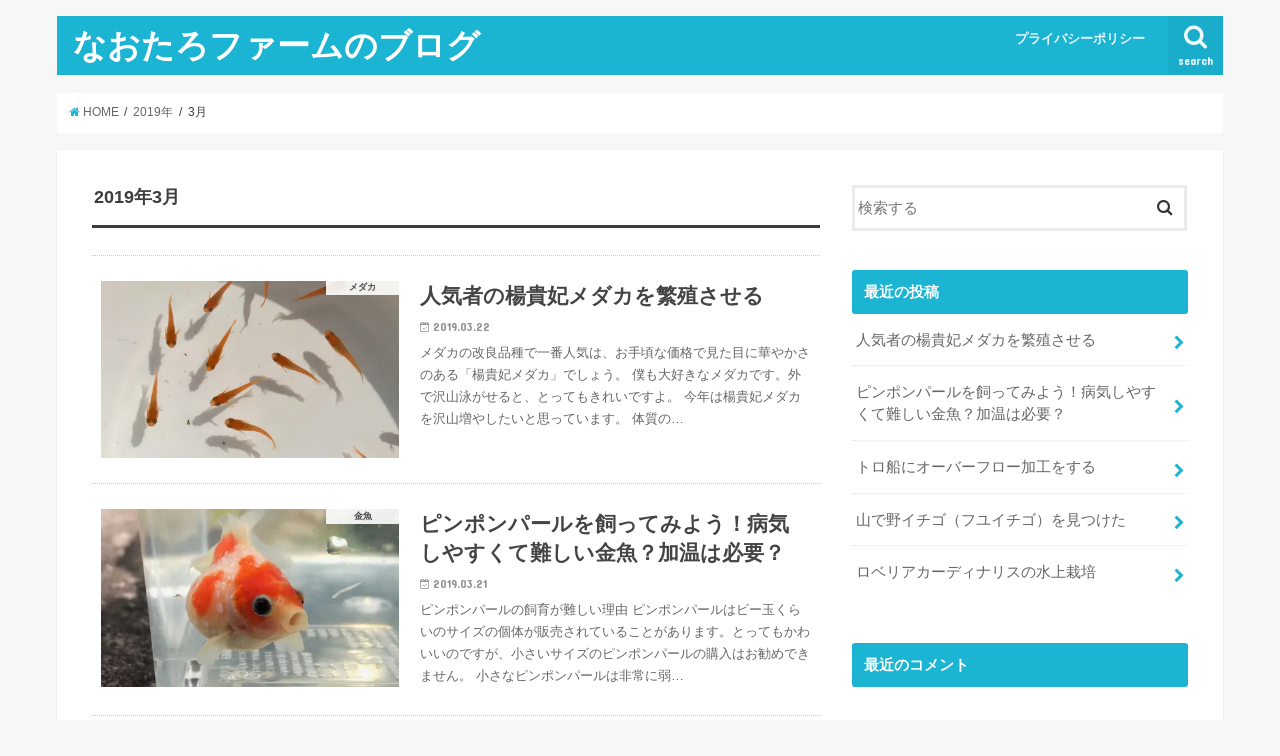

--- FILE ---
content_type: text/html; charset=UTF-8
request_url: https://aqua-naotaro.com/2019/03
body_size: 12935
content:
<!doctype html>
<!--[if lt IE 7]><html lang="ja" class="no-js lt-ie9 lt-ie8 lt-ie7"><![endif]-->
<!--[if (IE 7)&!(IEMobile)]><html lang="ja" class="no-js lt-ie9 lt-ie8"><![endif]-->
<!--[if (IE 8)&!(IEMobile)]><html lang="ja" class="no-js lt-ie9"><![endif]-->
<!--[if gt IE 8]><!--> <html lang="ja" class="no-js"><!--<![endif]-->

<head>
	<script async src="//pagead2.googlesyndication.com/pagead/js/adsbygoogle.js"></script>
<script>
  (adsbygoogle = window.adsbygoogle || []).push({
    google_ad_client: "ca-pub-2474419935154943",
    enable_page_level_ads: true
  });
</script>
<meta charset="utf-8">
<meta http-equiv="X-UA-Compatible" content="IE=edge">
<title>3月, 2019 | なおたろファームのブログ</title>
<meta name="HandheldFriendly" content="True">
<meta name="MobileOptimized" content="320">
<meta name="viewport" content="width=device-width, initial-scale=1"/>


<link rel="pingback" href="https://aqua-naotaro.com/xmlrpc.php">

<!--[if IE]>
<![endif]-->
<!--[if lt IE 9]>
<script src="//html5shiv.googlecode.com/svn/trunk/html5.js"></script>
<script src="//css3-mediaqueries-js.googlecode.com/svn/trunk/css3-mediaqueries.js"></script>
<![endif]-->

<!-- GAタグ -->
<script>
  (function(i,s,o,g,r,a,m){i['GoogleAnalyticsObject']=r;i[r]=i[r]||function(){
  (i[r].q=i[r].q||[]).push(arguments)},i[r].l=1*new Date();a=s.createElement(o),
  m=s.getElementsByTagName(o)[0];a.async=1;a.src=g;m.parentNode.insertBefore(a,m)
  })(window,document,'script','//www.google-analytics.com/analytics.js','ga');

  ga('create', 'UA-127024264-1', 'auto');
  ga('send', 'pageview');

</script>



<!-- All in One SEO Pack 2.8 by Michael Torbert of Semper Fi Web Design[659,691] -->
<meta name="robots" content="noindex,follow" />
<link rel='next' href='https://aqua-naotaro.com/2019/03/page/2' />

<link rel="canonical" href="https://aqua-naotaro.com/2019/03" />
			<script type="text/javascript" >
				window.ga=window.ga||function(){(ga.q=ga.q||[]).push(arguments)};ga.l=+new Date;
				ga('create', 'UA-127024264-1', { 'cookieDomain': 'aqua-naotaro' } );
				// Plugins
				
				ga('send', 'pageview');
			</script>
			<script async src="https://www.google-analytics.com/analytics.js"></script>
			<!-- /all in one seo pack -->
<link rel='dns-prefetch' href='//s0.wp.com' />
<link rel='dns-prefetch' href='//secure.gravatar.com' />
<link rel='dns-prefetch' href='//ajax.googleapis.com' />
<link rel='dns-prefetch' href='//fonts.googleapis.com' />
<link rel='dns-prefetch' href='//maxcdn.bootstrapcdn.com' />
<link rel='dns-prefetch' href='//s.w.org' />
<link rel="alternate" type="application/rss+xml" title="なおたろファームのブログ &raquo; フィード" href="https://aqua-naotaro.com/feed" />
<link rel="alternate" type="application/rss+xml" title="なおたろファームのブログ &raquo; コメントフィード" href="https://aqua-naotaro.com/comments/feed" />
		<script type="text/javascript">
			window._wpemojiSettings = {"baseUrl":"https:\/\/s.w.org\/images\/core\/emoji\/12.0.0-1\/72x72\/","ext":".png","svgUrl":"https:\/\/s.w.org\/images\/core\/emoji\/12.0.0-1\/svg\/","svgExt":".svg","source":{"concatemoji":"https:\/\/aqua-naotaro.com\/wp-includes\/js\/wp-emoji-release.min.js"}};
			!function(e,a,t){var n,r,o,i=a.createElement("canvas"),p=i.getContext&&i.getContext("2d");function s(e,t){var a=String.fromCharCode;p.clearRect(0,0,i.width,i.height),p.fillText(a.apply(this,e),0,0);e=i.toDataURL();return p.clearRect(0,0,i.width,i.height),p.fillText(a.apply(this,t),0,0),e===i.toDataURL()}function c(e){var t=a.createElement("script");t.src=e,t.defer=t.type="text/javascript",a.getElementsByTagName("head")[0].appendChild(t)}for(o=Array("flag","emoji"),t.supports={everything:!0,everythingExceptFlag:!0},r=0;r<o.length;r++)t.supports[o[r]]=function(e){if(!p||!p.fillText)return!1;switch(p.textBaseline="top",p.font="600 32px Arial",e){case"flag":return s([55356,56826,55356,56819],[55356,56826,8203,55356,56819])?!1:!s([55356,57332,56128,56423,56128,56418,56128,56421,56128,56430,56128,56423,56128,56447],[55356,57332,8203,56128,56423,8203,56128,56418,8203,56128,56421,8203,56128,56430,8203,56128,56423,8203,56128,56447]);case"emoji":return!s([55357,56424,55356,57342,8205,55358,56605,8205,55357,56424,55356,57340],[55357,56424,55356,57342,8203,55358,56605,8203,55357,56424,55356,57340])}return!1}(o[r]),t.supports.everything=t.supports.everything&&t.supports[o[r]],"flag"!==o[r]&&(t.supports.everythingExceptFlag=t.supports.everythingExceptFlag&&t.supports[o[r]]);t.supports.everythingExceptFlag=t.supports.everythingExceptFlag&&!t.supports.flag,t.DOMReady=!1,t.readyCallback=function(){t.DOMReady=!0},t.supports.everything||(n=function(){t.readyCallback()},a.addEventListener?(a.addEventListener("DOMContentLoaded",n,!1),e.addEventListener("load",n,!1)):(e.attachEvent("onload",n),a.attachEvent("onreadystatechange",function(){"complete"===a.readyState&&t.readyCallback()})),(n=t.source||{}).concatemoji?c(n.concatemoji):n.wpemoji&&n.twemoji&&(c(n.twemoji),c(n.wpemoji)))}(window,document,window._wpemojiSettings);
		</script>
		<style type="text/css">
img.wp-smiley,
img.emoji {
	display: inline !important;
	border: none !important;
	box-shadow: none !important;
	height: 1em !important;
	width: 1em !important;
	margin: 0 .07em !important;
	vertical-align: -0.1em !important;
	background: none !important;
	padding: 0 !important;
}
</style>
	<link rel='stylesheet' id='wp-block-library-css'  href='https://aqua-naotaro.com/wp-includes/css/dist/block-library/style.min.css' type='text/css' media='all' />
<link rel='stylesheet' id='toc-screen-css'  href='https://aqua-naotaro.com/wp-content/plugins/table-of-contents-plus/screen.min.css' type='text/css' media='all' />
<link rel='stylesheet' id='dashicons-css'  href='https://aqua-naotaro.com/wp-includes/css/dashicons.min.css' type='text/css' media='all' />
<link rel='stylesheet' id='style-css'  href='https://aqua-naotaro.com/wp-content/themes/jstork/style.css' type='text/css' media='all' />
<link rel='stylesheet' id='child-style-css'  href='https://aqua-naotaro.com/wp-content/themes/jstork_custom/style.css' type='text/css' media='all' />
<link rel='stylesheet' id='slick-css'  href='https://aqua-naotaro.com/wp-content/themes/jstork/library/css/slick.css' type='text/css' media='all' />
<link rel='stylesheet' id='shortcode-css'  href='https://aqua-naotaro.com/wp-content/themes/jstork/library/css/shortcode.css' type='text/css' media='all' />
<link rel='stylesheet' id='gf_Concert-css'  href='//fonts.googleapis.com/css?family=Concert+One' type='text/css' media='all' />
<link rel='stylesheet' id='gf_Lato-css'  href='//fonts.googleapis.com/css?family=Lato' type='text/css' media='all' />
<link rel='stylesheet' id='fontawesome-css'  href='//maxcdn.bootstrapcdn.com/font-awesome/4.6.0/css/font-awesome.min.css' type='text/css' media='all' />
<link rel='stylesheet' id='remodal-css'  href='https://aqua-naotaro.com/wp-content/themes/jstork/library/css/remodal.css' type='text/css' media='all' />
<link rel='stylesheet' id='jetpack-widget-social-icons-styles-css'  href='https://aqua-naotaro.com/wp-content/plugins/jetpack/modules/widgets/social-icons/social-icons.css' type='text/css' media='all' />
<link rel='stylesheet' id='jetpack_css-css'  href='https://aqua-naotaro.com/wp-content/plugins/jetpack/css/jetpack.css' type='text/css' media='all' />
<script type='text/javascript' src='//ajax.googleapis.com/ajax/libs/jquery/1.12.2/jquery.min.js'></script>
<link rel='https://api.w.org/' href='https://aqua-naotaro.com/wp-json/' />
<link rel="EditURI" type="application/rsd+xml" title="RSD" href="https://aqua-naotaro.com/xmlrpc.php?rsd" />
<link rel="wlwmanifest" type="application/wlwmanifest+xml" href="https://aqua-naotaro.com/wp-includes/wlwmanifest.xml" /> 

<script async src="//pagead2.googlesyndication.com/pagead/js/adsbygoogle.js"></script>
<script>
     (adsbygoogle = window.adsbygoogle || []).push({
          google_ad_client: "ca-pub-2474419935154943",
          enable_page_level_ads: true
     });
</script>

<link rel='dns-prefetch' href='//v0.wordpress.com'/>
<link rel='dns-prefetch' href='//i0.wp.com'/>
<link rel='dns-prefetch' href='//i1.wp.com'/>
<link rel='dns-prefetch' href='//i2.wp.com'/>
<style type='text/css'>img#wpstats{display:none}</style><style type="text/css">
body{color: #3E3E3E;}
a,#breadcrumb li a i{color: #1BB4D3;}
a:hover{color: #E69B9B;}
.article-footer .post-categories li a,.article-footer .tags a{  background: #1BB4D3;  border:1px solid #1BB4D3;}
.article-footer .tags a{color:#1BB4D3; background: none;}
.article-footer .post-categories li a:hover,.article-footer .tags a:hover{ background:#E69B9B;  border-color:#E69B9B;}
input[type="text"],input[type="password"],input[type="datetime"],input[type="datetime-local"],input[type="date"],input[type="month"],input[type="time"],input[type="week"],input[type="number"],input[type="email"],input[type="url"],input[type="search"],input[type="tel"],input[type="color"],select,textarea,.field { background-color: #ffffff;}
/*ヘッダー*/
.header{color: #ffffff;}
.header.bg,.header #inner-header,.menu-sp{background: #1bb4d3;}
#logo a{color: #ffffff;}
#g_nav .nav li a,.nav_btn,.menu-sp a,.menu-sp a,.menu-sp > ul:after{color: #edf9fc;}
#logo a:hover,#g_nav .nav li a:hover,.nav_btn:hover{color:#eeeeee;}
@media only screen and (min-width: 768px) {
.nav > li > a:after{background: #eeeeee;}
.nav ul {background: #666666;}
#g_nav .nav li ul.sub-menu li a{color: #f7f7f7;}
}
@media only screen and (max-width: 1165px) {
.site_description{
background: #1bb4d3;
color: #ffffff;
}
}
/*メインエリア*/
#inner-content{background: #ffffff}
.top-post-list .post-list:before{background: #1BB4D3;}
.widget li a:after{color: #1BB4D3;}
/* 投稿ページ見出し */
.entry-content h2,.widgettitle{background: #1bb4d3; color: #ffffff;}
.entry-content h3{border-color: #1bb4d3;}
.h_boader .entry-content h2{border-color: #1bb4d3; color: #3E3E3E;}
.h_balloon .entry-content h2:after{border-top-color: #1bb4d3;}
/* リスト要素 */
.entry-content ul li:before{ background: #1bb4d3;}
.entry-content ol li:before{ background: #1bb4d3;}
/* カテゴリーラベル */
.post-list-card .post-list .eyecatch .cat-name,.top-post-list .post-list .eyecatch .cat-name,.byline .cat-name,.single .authorbox .author-newpost li .cat-name,.related-box li .cat-name,.carouselwrap .cat-name,.eyecatch .cat-name{background: #ffffff; color:  #444444;}
/* ランキングバッジ */
ul.wpp-list li a:before{background: #1bb4d3; color: #ffffff;}
/* アーカイブのボタン */
.readmore a{border:1px solid #1BB4D3;color:#1BB4D3;}
.readmore a:hover{background:#1BB4D3;color:#fff;}
/* ボタンの色 */
.btn-wrap a{background: #1BB4D3;border: 1px solid #1BB4D3;}
.btn-wrap a:hover{background: #E69B9B;border-color: #E69B9B;}
.btn-wrap.simple a{border:1px solid #1BB4D3;color:#1BB4D3;}
.btn-wrap.simple a:hover{background:#1BB4D3;}
/* コメント */
.blue-btn, .comment-reply-link, #submit { background-color: #1BB4D3; }
.blue-btn:hover, .comment-reply-link:hover, #submit:hover, .blue-btn:focus, .comment-reply-link:focus, #submit:focus {background-color: #E69B9B; }
/* サイドバー */
#sidebar1{color: #444444;}
.widget a{text-decoration:none; color:#666666;}
.widget a:hover{color:#999999;}
/*フッター*/
#footer-top.bg,#footer-top .inner,.cta-inner{background-color: #666666; color: #CACACA;}
.footer a,#footer-top a{color: #f7f7f7;}
#footer-top .widgettitle{color: #CACACA;}
.footer.bg,.footer .inner {background-color: #666666;color: #CACACA;}
.footer-links li a:before{ color: #1bb4d3;}
/* ページネーション */
.pagination a, .pagination span,.page-links a{border-color: #1BB4D3; color: #1BB4D3;}
.pagination .current,.pagination .current:hover,.page-links ul > li > span{background-color: #1BB4D3; border-color: #1BB4D3;}
.pagination a:hover, .pagination a:focus,.page-links a:hover, .page-links a:focus{background-color: #1BB4D3; color: #fff;}
</style>
<style type="text/css">.broken_link, a.broken_link {
	text-decoration: line-through;
}</style>			<link rel="stylesheet" type="text/css" id="wp-custom-css" href="https://aqua-naotaro.com/?custom-css=afb6e5f5fe" />
		</head>

<body class="archive date">
<div id="container" class="  ">

<header class="header animated fadeIn  " role="banner">
<div id="inner-header" class="wrap cf">
<div id="logo" class="gf ">
<p class="h1 text"><a href="https://aqua-naotaro.com">なおたろファームのブログ</a></p>
</div>

<nav id="g_nav" role="navigation">
<a href="#searchbox" data-remodal-target="searchbox" class="nav_btn search_btn"><span class="text gf">search</span></a>

<ul id="menu-%e3%83%97%e3%83%a9%e3%82%a4%e3%83%90%e3%82%b7%e3%83%bc%e3%83%9d%e3%83%aa%e3%82%b7%e3%83%bc" class="nav top-nav cf"><li id="menu-item-467" class="menu-item menu-item-type-post_type menu-item-object-page menu-item-467"><a href="https://aqua-naotaro.com/privacy">プライバシーポリシー<span class="gf"></span></a></li>
</ul></nav>

<a href="#spnavi" data-remodal-target="spnavi" class="nav_btn"><span class="text gf">menu</span></a>


</div>
</header>


<div class="remodal" data-remodal-id="spnavi" data-remodal-options="hashTracking:false">
<button data-remodal-action="close" class="remodal-close"><span class="text gf">CLOSE</span></button>
<ul id="menu-%e3%83%97%e3%83%a9%e3%82%a4%e3%83%90%e3%82%b7%e3%83%bc%e3%83%9d%e3%83%aa%e3%82%b7%e3%83%bc-1" class="sp_g_nav nav top-nav cf"><li class="menu-item menu-item-type-post_type menu-item-object-page menu-item-467"><a href="https://aqua-naotaro.com/privacy">プライバシーポリシー<span class="gf"></span></a></li>
</ul><button data-remodal-action="close" class="remodal-close"><span class="text gf">CLOSE</span></button>
</div>



<div class="remodal searchbox" data-remodal-id="searchbox" data-remodal-options="hashTracking:false">
<div class="search cf"><dl><dt>キーワードで記事を検索</dt><dd><form role="search" method="get" id="searchform" class="searchform cf" action="https://aqua-naotaro.com/" >
		<input type="search" placeholder="検索する" value="" name="s" id="s" />
		<button type="submit" id="searchsubmit" ><i class="fa fa-search"></i></button>
		</form></dd></dl></div>
<button data-remodal-action="close" class="remodal-close"><span class="text gf">CLOSE</span></button>
</div>









<div id="breadcrumb" class="breadcrumb inner wrap cf"><ul><li itemscope itemtype="//data-vocabulary.org/Breadcrumb"><a href="https://aqua-naotaro.com/" itemprop="url"><i class="fa fa-home"></i><span itemprop="title"> HOME</span></a></li><li><a href="https://aqua-naotaro.com/2019">2019年</a></li><li>3月</li></ul></div><div id="content">
<div id="inner-content" class="wrap cf">
<main id="main" class="m-all t-all d-5of7 cf" role="main">
<div class="archivettl">
<h1 class="archive-title h2">2019年3月</h1>
</div>

		<div class="top-post-list">


<article class="post-list animated fadeIn post-1711 post type-post status-publish format-standard has-post-thumbnail category-2 article cf" role="article">
<a href="https://aqua-naotaro.com/yokihi" rel="bookmark" title="人気者の楊貴妃メダカを繁殖させる" class="cf">


<figure class="eyecatch">
<img width="486" height="290" src="https://i1.wp.com/aqua-naotaro.com/wp-content/uploads/2019/03/IMG_8669.jpg?resize=486%2C290&amp;ssl=1" class="attachment-home-thum size-home-thum wp-post-image" alt="" srcset="https://i1.wp.com/aqua-naotaro.com/wp-content/uploads/2019/03/IMG_8669.jpg?resize=486%2C290&amp;ssl=1 486w, https://i1.wp.com/aqua-naotaro.com/wp-content/uploads/2019/03/IMG_8669.jpg?zoom=2&amp;resize=486%2C290&amp;ssl=1 972w, https://i1.wp.com/aqua-naotaro.com/wp-content/uploads/2019/03/IMG_8669.jpg?zoom=3&amp;resize=486%2C290&amp;ssl=1 1458w" sizes="(max-width: 486px) 100vw, 486px" data-attachment-id="1715" data-permalink="https://aqua-naotaro.com/yokihi/img_8669" data-orig-file="https://i1.wp.com/aqua-naotaro.com/wp-content/uploads/2019/03/IMG_8669.jpg?fit=2589%2C1943&amp;ssl=1" data-orig-size="2589,1943" data-comments-opened="0" data-image-meta="{&quot;aperture&quot;:&quot;1.8&quot;,&quot;credit&quot;:&quot;&quot;,&quot;camera&quot;:&quot;iPhone 7&quot;,&quot;caption&quot;:&quot;&quot;,&quot;created_timestamp&quot;:&quot;1553179737&quot;,&quot;copyright&quot;:&quot;&quot;,&quot;focal_length&quot;:&quot;3.99&quot;,&quot;iso&quot;:&quot;20&quot;,&quot;shutter_speed&quot;:&quot;0.00010400416016641&quot;,&quot;title&quot;:&quot;&quot;,&quot;orientation&quot;:&quot;0&quot;}" data-image-title="IMG_8669" data-image-description="" data-medium-file="https://i1.wp.com/aqua-naotaro.com/wp-content/uploads/2019/03/IMG_8669.jpg?fit=300%2C225&amp;ssl=1" data-large-file="https://i1.wp.com/aqua-naotaro.com/wp-content/uploads/2019/03/IMG_8669.jpg?fit=728%2C546&amp;ssl=1" /><span class="cat-name cat-id-2">メダカ</span>
</figure>

<section class="entry-content">
<h1 class="h2 entry-title">人気者の楊貴妃メダカを繁殖させる</h1>

<p class="byline entry-meta vcard">
<span class="date gf updated">2019.03.22</span>
<span class="writer name author"><span class="fn">なおたろー</span></span>
</p>

<div class="description"><p>メダカの改良品種で一番人気は、お手頃な価格で見た目に華やかさのある「楊貴妃メダカ」でしょう。 僕も大好きなメダカです。外で沢山泳がせると、とってもきれいですよ。 今年は楊貴妃メダカを沢山増やしたいと思っています。 体質の&#8230;</p>
</div>

</section>
</a>
</article>


<article class="post-list animated fadeIn post-1700 post type-post status-publish format-standard has-post-thumbnail category-14 article cf" role="article">
<a href="https://aqua-naotaro.com/ping-pon" rel="bookmark" title="ピンポンパールを飼ってみよう！病気しやすくて難しい金魚？加温は必要？" class="cf">


<figure class="eyecatch">
<img width="486" height="290" src="https://i1.wp.com/aqua-naotaro.com/wp-content/uploads/2019/03/IMG_8684.jpg?resize=486%2C290&amp;ssl=1" class="attachment-home-thum size-home-thum wp-post-image" alt="" srcset="https://i1.wp.com/aqua-naotaro.com/wp-content/uploads/2019/03/IMG_8684.jpg?resize=486%2C290&amp;ssl=1 486w, https://i1.wp.com/aqua-naotaro.com/wp-content/uploads/2019/03/IMG_8684.jpg?zoom=2&amp;resize=486%2C290&amp;ssl=1 972w, https://i1.wp.com/aqua-naotaro.com/wp-content/uploads/2019/03/IMG_8684.jpg?zoom=3&amp;resize=486%2C290&amp;ssl=1 1458w" sizes="(max-width: 486px) 100vw, 486px" data-attachment-id="1706" data-permalink="https://aqua-naotaro.com/ping-pon/img_8684" data-orig-file="https://i1.wp.com/aqua-naotaro.com/wp-content/uploads/2019/03/IMG_8684.jpg?fit=2144%2C1608&amp;ssl=1" data-orig-size="2144,1608" data-comments-opened="0" data-image-meta="{&quot;aperture&quot;:&quot;1.8&quot;,&quot;credit&quot;:&quot;&quot;,&quot;camera&quot;:&quot;iPhone 7&quot;,&quot;caption&quot;:&quot;&quot;,&quot;created_timestamp&quot;:&quot;1553180037&quot;,&quot;copyright&quot;:&quot;&quot;,&quot;focal_length&quot;:&quot;3.99&quot;,&quot;iso&quot;:&quot;20&quot;,&quot;shutter_speed&quot;:&quot;0.00052192066805846&quot;,&quot;title&quot;:&quot;&quot;,&quot;orientation&quot;:&quot;0&quot;}" data-image-title="IMG_8684" data-image-description="" data-medium-file="https://i1.wp.com/aqua-naotaro.com/wp-content/uploads/2019/03/IMG_8684.jpg?fit=300%2C225&amp;ssl=1" data-large-file="https://i1.wp.com/aqua-naotaro.com/wp-content/uploads/2019/03/IMG_8684.jpg?fit=728%2C546&amp;ssl=1" /><span class="cat-name cat-id-14">金魚</span>
</figure>

<section class="entry-content">
<h1 class="h2 entry-title">ピンポンパールを飼ってみよう！病気しやすくて難しい金魚？加温は必要？</h1>

<p class="byline entry-meta vcard">
<span class="date gf updated">2019.03.21</span>
<span class="writer name author"><span class="fn">なおたろー</span></span>
</p>

<div class="description"><p>ピンポンパールの飼育が難しい理由 ピンポンパールはビー玉くらいのサイズの個体が販売されていることがあります。とってもかわいいのですが、小さいサイズのピンポンパールの購入はお勧めできません。 小さなピンポンパールは非常に弱&#8230;</p>
</div>

</section>
</a>
</article>


<article class="post-list animated fadeIn post-1686 post type-post status-publish format-standard has-post-thumbnail category-diy category-2 article cf" role="article">
<a href="https://aqua-naotaro.com/torofune-overflow" rel="bookmark" title="トロ船にオーバーフロー加工をする" class="cf">


<figure class="eyecatch">
<img width="486" height="290" src="https://i0.wp.com/aqua-naotaro.com/wp-content/uploads/2019/03/IMG_8448.jpg?resize=486%2C290&amp;ssl=1" class="attachment-home-thum size-home-thum wp-post-image" alt="" srcset="https://i0.wp.com/aqua-naotaro.com/wp-content/uploads/2019/03/IMG_8448.jpg?resize=486%2C290&amp;ssl=1 486w, https://i0.wp.com/aqua-naotaro.com/wp-content/uploads/2019/03/IMG_8448.jpg?zoom=2&amp;resize=486%2C290&amp;ssl=1 972w, https://i0.wp.com/aqua-naotaro.com/wp-content/uploads/2019/03/IMG_8448.jpg?zoom=3&amp;resize=486%2C290&amp;ssl=1 1458w" sizes="(max-width: 486px) 100vw, 486px" data-attachment-id="1698" data-permalink="https://aqua-naotaro.com/torofune-overflow/img_8448" data-orig-file="https://i0.wp.com/aqua-naotaro.com/wp-content/uploads/2019/03/IMG_8448.jpg?fit=4032%2C3024&amp;ssl=1" data-orig-size="4032,3024" data-comments-opened="0" data-image-meta="{&quot;aperture&quot;:&quot;1.8&quot;,&quot;credit&quot;:&quot;&quot;,&quot;camera&quot;:&quot;iPhone 7&quot;,&quot;caption&quot;:&quot;&quot;,&quot;created_timestamp&quot;:&quot;1550156998&quot;,&quot;copyright&quot;:&quot;&quot;,&quot;focal_length&quot;:&quot;3.99&quot;,&quot;iso&quot;:&quot;20&quot;,&quot;shutter_speed&quot;:&quot;0.0026666666666667&quot;,&quot;title&quot;:&quot;&quot;,&quot;orientation&quot;:&quot;1&quot;}" data-image-title="IMG_8448" data-image-description="" data-medium-file="https://i0.wp.com/aqua-naotaro.com/wp-content/uploads/2019/03/IMG_8448.jpg?fit=300%2C225&amp;ssl=1" data-large-file="https://i0.wp.com/aqua-naotaro.com/wp-content/uploads/2019/03/IMG_8448.jpg?fit=728%2C546&amp;ssl=1" /><span class="cat-name cat-id-18">DIY</span>
</figure>

<section class="entry-content">
<h1 class="h2 entry-title">トロ船にオーバーフロー加工をする</h1>

<p class="byline entry-meta vcard">
<span class="date gf updated">2019.03.21</span>
<span class="writer name author"><span class="fn">なおたろー</span></span>
</p>

<div class="description"><p>オーバーフロー加工のメリット 雨でメダカがあふれるのを防ぐ 雨が降った時にメダカが溢れて水槽の外に出てしまうことを防げます。 雨対策としてなら、側面につけた方がいいと思います。パイプからの水漏れにシビアになる必要がありま&#8230;</p>
</div>

</section>
</a>
</article>


<article class="post-list animated fadeIn post-1688 post type-post status-publish format-standard has-post-thumbnail category-20 article cf" role="article">
<a href="https://aqua-naotaro.com/fuyuichigo" rel="bookmark" title="山で野イチゴ（フユイチゴ）を見つけた" class="cf">


<figure class="eyecatch">
<img width="486" height="290" src="https://i0.wp.com/aqua-naotaro.com/wp-content/uploads/2019/03/IMG_7910.jpg?resize=486%2C290&amp;ssl=1" class="attachment-home-thum size-home-thum wp-post-image" alt="" srcset="https://i0.wp.com/aqua-naotaro.com/wp-content/uploads/2019/03/IMG_7910.jpg?resize=486%2C290&amp;ssl=1 486w, https://i0.wp.com/aqua-naotaro.com/wp-content/uploads/2019/03/IMG_7910.jpg?zoom=2&amp;resize=486%2C290&amp;ssl=1 972w, https://i0.wp.com/aqua-naotaro.com/wp-content/uploads/2019/03/IMG_7910.jpg?zoom=3&amp;resize=486%2C290&amp;ssl=1 1458w" sizes="(max-width: 486px) 100vw, 486px" data-attachment-id="1693" data-permalink="https://aqua-naotaro.com/fuyuichigo/img_7910" data-orig-file="https://i0.wp.com/aqua-naotaro.com/wp-content/uploads/2019/03/IMG_7910.jpg?fit=4032%2C3024&amp;ssl=1" data-orig-size="4032,3024" data-comments-opened="0" data-image-meta="{&quot;aperture&quot;:&quot;1.8&quot;,&quot;credit&quot;:&quot;&quot;,&quot;camera&quot;:&quot;iPhone 7&quot;,&quot;caption&quot;:&quot;&quot;,&quot;created_timestamp&quot;:&quot;1543931535&quot;,&quot;copyright&quot;:&quot;&quot;,&quot;focal_length&quot;:&quot;3.99&quot;,&quot;iso&quot;:&quot;50&quot;,&quot;shutter_speed&quot;:&quot;0.066666666666667&quot;,&quot;title&quot;:&quot;&quot;,&quot;orientation&quot;:&quot;1&quot;}" data-image-title="IMG_7910" data-image-description="" data-medium-file="https://i0.wp.com/aqua-naotaro.com/wp-content/uploads/2019/03/IMG_7910.jpg?fit=300%2C225&amp;ssl=1" data-large-file="https://i0.wp.com/aqua-naotaro.com/wp-content/uploads/2019/03/IMG_7910.jpg?fit=728%2C546&amp;ssl=1" /><span class="cat-name cat-id-20">園芸</span>
</figure>

<section class="entry-content">
<h1 class="h2 entry-title">山で野イチゴ（フユイチゴ）を見つけた</h1>

<p class="byline entry-meta vcard">
<span class="date gf updated">2019.03.21</span>
<span class="writer name author"><span class="fn">なおたろー</span></span>
</p>

<div class="description"><p>山で見つけた木苺 １２月中旬、久しぶりに山に入ってみました。 冬でも苔がきれいでした。 川が近くにあるので、湿度が高く苔の成長に適しているのでしょう。 うちの土地の山をうろうろしていると、野イチゴを見つけました。 小さい&#8230;</p>
</div>

</section>
</a>
</article>


<article class="post-list animated fadeIn post-1672 post type-post status-publish format-standard has-post-thumbnail category-5 article cf" role="article">
<a href="https://aqua-naotaro.com/loberia" rel="bookmark" title="ロベリアカーディナリスの水上栽培" class="cf">


<figure class="eyecatch">
<img width="486" height="290" src="https://i2.wp.com/aqua-naotaro.com/wp-content/uploads/2019/03/IMG_8483.jpg?resize=486%2C290&amp;ssl=1" class="attachment-home-thum size-home-thum wp-post-image" alt="" srcset="https://i2.wp.com/aqua-naotaro.com/wp-content/uploads/2019/03/IMG_8483.jpg?resize=486%2C290&amp;ssl=1 486w, https://i2.wp.com/aqua-naotaro.com/wp-content/uploads/2019/03/IMG_8483.jpg?zoom=2&amp;resize=486%2C290&amp;ssl=1 972w, https://i2.wp.com/aqua-naotaro.com/wp-content/uploads/2019/03/IMG_8483.jpg?zoom=3&amp;resize=486%2C290&amp;ssl=1 1458w" sizes="(max-width: 486px) 100vw, 486px" data-attachment-id="1674" data-permalink="https://aqua-naotaro.com/loberia/img_8483" data-orig-file="https://i2.wp.com/aqua-naotaro.com/wp-content/uploads/2019/03/IMG_8483.jpg?fit=4032%2C3024&amp;ssl=1" data-orig-size="4032,3024" data-comments-opened="0" data-image-meta="{&quot;aperture&quot;:&quot;1.8&quot;,&quot;credit&quot;:&quot;&quot;,&quot;camera&quot;:&quot;iPhone 7&quot;,&quot;caption&quot;:&quot;&quot;,&quot;created_timestamp&quot;:&quot;1550936861&quot;,&quot;copyright&quot;:&quot;&quot;,&quot;focal_length&quot;:&quot;3.99&quot;,&quot;iso&quot;:&quot;20&quot;,&quot;shutter_speed&quot;:&quot;0.0072992700729927&quot;,&quot;title&quot;:&quot;&quot;,&quot;orientation&quot;:&quot;1&quot;}" data-image-title="IMG_8483" data-image-description="" data-medium-file="https://i2.wp.com/aqua-naotaro.com/wp-content/uploads/2019/03/IMG_8483.jpg?fit=300%2C225&amp;ssl=1" data-large-file="https://i2.wp.com/aqua-naotaro.com/wp-content/uploads/2019/03/IMG_8483.jpg?fit=728%2C546&amp;ssl=1" /><span class="cat-name cat-id-5">水草</span>
</figure>

<section class="entry-content">
<h1 class="h2 entry-title">ロベリアカーディナリスの水上栽培</h1>

<p class="byline entry-meta vcard">
<span class="date gf updated">2019.03.20</span>
<span class="writer name author"><span class="fn">なおたろー</span></span>
</p>

<div class="description"><p>和名は ベニバナサワギキョウで、園芸の品種としても流通しています。 屋外で水上栽培していると、背丈が出て、赤い花を咲かせることもあります。 成長がゆっくりなので、管理しやすい水草ですね。 我が家ではヨトウムシから食害を受&#8230;</p>
</div>

</section>
</a>
</article>


<article class="post-list animated fadeIn post-1662 post type-post status-publish format-standard has-post-thumbnail category-5 article cf" role="article">
<a href="https://aqua-naotaro.com/hair" rel="bookmark" title="ヘアーグラスの水上栽培" class="cf">


<figure class="eyecatch">
<img width="486" height="290" src="https://i1.wp.com/aqua-naotaro.com/wp-content/uploads/2019/03/IMG_8628.jpg?resize=486%2C290&amp;ssl=1" class="attachment-home-thum size-home-thum wp-post-image" alt="" srcset="https://i1.wp.com/aqua-naotaro.com/wp-content/uploads/2019/03/IMG_8628.jpg?resize=486%2C290&amp;ssl=1 486w, https://i1.wp.com/aqua-naotaro.com/wp-content/uploads/2019/03/IMG_8628.jpg?zoom=2&amp;resize=486%2C290&amp;ssl=1 972w, https://i1.wp.com/aqua-naotaro.com/wp-content/uploads/2019/03/IMG_8628.jpg?zoom=3&amp;resize=486%2C290&amp;ssl=1 1458w" sizes="(max-width: 486px) 100vw, 486px" data-attachment-id="1665" data-permalink="https://aqua-naotaro.com/hair/img_8628" data-orig-file="https://i1.wp.com/aqua-naotaro.com/wp-content/uploads/2019/03/IMG_8628.jpg?fit=3256%2C2441&amp;ssl=1" data-orig-size="3256,2441" data-comments-opened="0" data-image-meta="{&quot;aperture&quot;:&quot;1.8&quot;,&quot;credit&quot;:&quot;&quot;,&quot;camera&quot;:&quot;iPhone 7&quot;,&quot;caption&quot;:&quot;&quot;,&quot;created_timestamp&quot;:&quot;1553012744&quot;,&quot;copyright&quot;:&quot;&quot;,&quot;focal_length&quot;:&quot;3.99&quot;,&quot;iso&quot;:&quot;32&quot;,&quot;shutter_speed&quot;:&quot;0.0083333333333333&quot;,&quot;title&quot;:&quot;&quot;,&quot;orientation&quot;:&quot;0&quot;}" data-image-title="IMG_8628" data-image-description="" data-medium-file="https://i1.wp.com/aqua-naotaro.com/wp-content/uploads/2019/03/IMG_8628.jpg?fit=300%2C225&amp;ssl=1" data-large-file="https://i1.wp.com/aqua-naotaro.com/wp-content/uploads/2019/03/IMG_8628.jpg?fit=728%2C546&amp;ssl=1" /><span class="cat-name cat-id-5">水草</span>
</figure>

<section class="entry-content">
<h1 class="h2 entry-title">ヘアーグラスの水上栽培</h1>

<p class="byline entry-meta vcard">
<span class="date gf updated">2019.03.20</span>
<span class="writer name author"><span class="fn">なおたろー</span></span>
</p>

<div class="description"><p>ヘアーグラスの水上栽培の様子 学名はＥｌｅｏｃｈａｌｉｓ　ａｃｉｃｕｌａｒｉｓ。カヤツリグサ科です。 日本にも分布していて、マツバイと呼ばれています。 画像はヘアーグラスショートという品種です。ヘアーグラスよりも丈が短く&#8230;</p>
</div>

</section>
</a>
</article>


<article class="post-list animated fadeIn post-1588 post type-post status-publish format-standard has-post-thumbnail category-5 article cf" role="article">
<a href="https://aqua-naotaro.com/winter-ukikusa" rel="bookmark" title="ホテイソウなどの浮草は冬越しできるのか。耐寒性はどのくらいある？" class="cf">


<figure class="eyecatch">
<img width="486" height="290" src="https://i0.wp.com/aqua-naotaro.com/wp-content/uploads/2019/03/IMG_8611.jpg?resize=486%2C290&amp;ssl=1" class="attachment-home-thum size-home-thum wp-post-image" alt="" srcset="https://i0.wp.com/aqua-naotaro.com/wp-content/uploads/2019/03/IMG_8611.jpg?resize=486%2C290&amp;ssl=1 486w, https://i0.wp.com/aqua-naotaro.com/wp-content/uploads/2019/03/IMG_8611.jpg?zoom=2&amp;resize=486%2C290&amp;ssl=1 972w, https://i0.wp.com/aqua-naotaro.com/wp-content/uploads/2019/03/IMG_8611.jpg?zoom=3&amp;resize=486%2C290&amp;ssl=1 1458w" sizes="(max-width: 486px) 100vw, 486px" data-attachment-id="1593" data-permalink="https://aqua-naotaro.com/winter-ukikusa/img_8611" data-orig-file="https://i0.wp.com/aqua-naotaro.com/wp-content/uploads/2019/03/IMG_8611.jpg?fit=4032%2C3024&amp;ssl=1" data-orig-size="4032,3024" data-comments-opened="0" data-image-meta="{&quot;aperture&quot;:&quot;1.8&quot;,&quot;credit&quot;:&quot;&quot;,&quot;camera&quot;:&quot;iPhone 7&quot;,&quot;caption&quot;:&quot;&quot;,&quot;created_timestamp&quot;:&quot;1552839131&quot;,&quot;copyright&quot;:&quot;&quot;,&quot;focal_length&quot;:&quot;3.99&quot;,&quot;iso&quot;:&quot;20&quot;,&quot;shutter_speed&quot;:&quot;0.0026041666666667&quot;,&quot;title&quot;:&quot;&quot;,&quot;orientation&quot;:&quot;1&quot;}" data-image-title="IMG_8611" data-image-description="" data-medium-file="https://i0.wp.com/aqua-naotaro.com/wp-content/uploads/2019/03/IMG_8611.jpg?fit=300%2C225&amp;ssl=1" data-large-file="https://i0.wp.com/aqua-naotaro.com/wp-content/uploads/2019/03/IMG_8611.jpg?fit=728%2C546&amp;ssl=1" /><span class="cat-name cat-id-5">水草</span>
</figure>

<section class="entry-content">
<h1 class="h2 entry-title">ホテイソウなどの浮草は冬越しできるのか。耐寒性はどのくらいある？</h1>

<p class="byline entry-meta vcard">
<span class="date gf updated">2019.03.20</span>
<span class="writer name author"><span class="fn">なおたろー</span></span>
</p>

<div class="description"><p>我が家は九州なので、越冬は簡単な方だと思います。とはいえ、冬は雪が積もったり、水に氷が張るくらい冷え込むので、外に置きっぱなしにしておくと枯れてしまいます。 冬越しにはちょっとしたコツがあるのです。 今回はホテイソウをは&#8230;</p>
</div>

</section>
</a>
</article>


<article class="post-list animated fadeIn post-1648 post type-post status-publish format-standard has-post-thumbnail category-9 article cf" role="article">
<a href="https://aqua-naotaro.com/coriander" rel="bookmark" title="パクチーを水耕栽培で育ててみる" class="cf">


<figure class="eyecatch">
<img width="486" height="290" src="https://i0.wp.com/aqua-naotaro.com/wp-content/uploads/2019/03/IMG_8642-1.jpg?resize=486%2C290&amp;ssl=1" class="attachment-home-thum size-home-thum wp-post-image" alt="" srcset="https://i0.wp.com/aqua-naotaro.com/wp-content/uploads/2019/03/IMG_8642-1.jpg?resize=486%2C290&amp;ssl=1 486w, https://i0.wp.com/aqua-naotaro.com/wp-content/uploads/2019/03/IMG_8642-1.jpg?zoom=2&amp;resize=486%2C290&amp;ssl=1 972w, https://i0.wp.com/aqua-naotaro.com/wp-content/uploads/2019/03/IMG_8642-1.jpg?zoom=3&amp;resize=486%2C290&amp;ssl=1 1458w" sizes="(max-width: 486px) 100vw, 486px" data-attachment-id="1653" data-permalink="https://aqua-naotaro.com/coriander/img_8642-1" data-orig-file="https://i0.wp.com/aqua-naotaro.com/wp-content/uploads/2019/03/IMG_8642-1.jpg?fit=4032%2C3024&amp;ssl=1" data-orig-size="4032,3024" data-comments-opened="0" data-image-meta="{&quot;aperture&quot;:&quot;1.8&quot;,&quot;credit&quot;:&quot;&quot;,&quot;camera&quot;:&quot;iPhone 7&quot;,&quot;caption&quot;:&quot;&quot;,&quot;created_timestamp&quot;:&quot;1553042128&quot;,&quot;copyright&quot;:&quot;&quot;,&quot;focal_length&quot;:&quot;3.99&quot;,&quot;iso&quot;:&quot;64&quot;,&quot;shutter_speed&quot;:&quot;0.066666666666667&quot;,&quot;title&quot;:&quot;&quot;,&quot;orientation&quot;:&quot;0&quot;}" data-image-title="IMG_8642 1" data-image-description="" data-medium-file="https://i0.wp.com/aqua-naotaro.com/wp-content/uploads/2019/03/IMG_8642-1.jpg?fit=300%2C225&amp;ssl=1" data-large-file="https://i0.wp.com/aqua-naotaro.com/wp-content/uploads/2019/03/IMG_8642-1.jpg?fit=728%2C546&amp;ssl=1" /><span class="cat-name cat-id-9">水耕栽培</span>
</figure>

<section class="entry-content">
<h1 class="h2 entry-title">パクチーを水耕栽培で育ててみる</h1>

<p class="byline entry-meta vcard">
<span class="date gf updated">2019.03.20</span>
<span class="writer name author"><span class="fn">なおたろー</span></span>
</p>

<div class="description"><p>僕の大好きなパクチー。 人によっては好き嫌いがあるかとは思いますが、僕はこの独特な香りがたまりません。 なんと、我が家ではパクチーが自生しています。畑にパクチーの種をまいて以来、畑に勝手に生えてくるようになりました。 好&#8230;</p>
</div>

</section>
</a>
</article>


<article class="post-list animated fadeIn post-1312 post type-post status-publish format-standard has-post-thumbnail category-19 article cf" role="article">
<a href="https://aqua-naotaro.com/nokogiri" rel="bookmark" title="ノコギリカワゴケの育成　" class="cf">


<figure class="eyecatch">
<img width="486" height="290" src="https://i2.wp.com/aqua-naotaro.com/wp-content/uploads/2019/03/IMG_8350.jpg?resize=486%2C290&amp;ssl=1" class="attachment-home-thum size-home-thum wp-post-image" alt="" srcset="https://i2.wp.com/aqua-naotaro.com/wp-content/uploads/2019/03/IMG_8350.jpg?resize=486%2C290&amp;ssl=1 486w, https://i2.wp.com/aqua-naotaro.com/wp-content/uploads/2019/03/IMG_8350.jpg?zoom=2&amp;resize=486%2C290&amp;ssl=1 972w, https://i2.wp.com/aqua-naotaro.com/wp-content/uploads/2019/03/IMG_8350.jpg?zoom=3&amp;resize=486%2C290&amp;ssl=1 1458w" sizes="(max-width: 486px) 100vw, 486px" data-attachment-id="1642" data-permalink="https://aqua-naotaro.com/nokogiri/img_8350" data-orig-file="https://i2.wp.com/aqua-naotaro.com/wp-content/uploads/2019/03/IMG_8350.jpg?fit=4032%2C3024&amp;ssl=1" data-orig-size="4032,3024" data-comments-opened="0" data-image-meta="{&quot;aperture&quot;:&quot;1.8&quot;,&quot;credit&quot;:&quot;&quot;,&quot;camera&quot;:&quot;iPhone 7&quot;,&quot;caption&quot;:&quot;&quot;,&quot;created_timestamp&quot;:&quot;1548021419&quot;,&quot;copyright&quot;:&quot;&quot;,&quot;focal_length&quot;:&quot;3.99&quot;,&quot;iso&quot;:&quot;25&quot;,&quot;shutter_speed&quot;:&quot;0.033333333333333&quot;,&quot;title&quot;:&quot;&quot;,&quot;orientation&quot;:&quot;1&quot;}" data-image-title="IMG_8350" data-image-description="" data-medium-file="https://i2.wp.com/aqua-naotaro.com/wp-content/uploads/2019/03/IMG_8350.jpg?fit=300%2C225&amp;ssl=1" data-large-file="https://i2.wp.com/aqua-naotaro.com/wp-content/uploads/2019/03/IMG_8350.jpg?fit=728%2C546&amp;ssl=1" /><span class="cat-name cat-id-19">モス</span>
</figure>

<section class="entry-content">
<h1 class="h2 entry-title">ノコギリカワゴケの育成　</h1>

<p class="byline entry-meta vcard">
<span class="date gf updated">2019.03.18</span>
<span class="writer name author"><span class="fn">なおたろー</span></span>
</p>

<div class="description"><p>ノコギリカワゴケ栽培してみる ノコギリカワゴケを入手しました。 日本の北海道や本州の限られた一部などに自生する種らしいです。 そんなわけで、低温を好み、高水温は避けた方がよさそうです。 活着力は少しはあるようです。 ただ&#8230;</p>
</div>

</section>
</a>
</article>


<article class="post-list animated fadeIn post-1447 post type-post status-publish format-standard has-post-thumbnail category-5 article cf" role="article">
<a href="https://aqua-naotaro.com/microsorum" rel="bookmark" title="ミクロソリウムの水上栽培・ミスト式栽培の方法" class="cf">


<figure class="eyecatch">
<img width="486" height="290" src="https://i0.wp.com/aqua-naotaro.com/wp-content/uploads/2019/03/IMG_8586.jpg?resize=486%2C290&amp;ssl=1" class="attachment-home-thum size-home-thum wp-post-image" alt="" srcset="https://i0.wp.com/aqua-naotaro.com/wp-content/uploads/2019/03/IMG_8586.jpg?resize=486%2C290&amp;ssl=1 486w, https://i0.wp.com/aqua-naotaro.com/wp-content/uploads/2019/03/IMG_8586.jpg?zoom=2&amp;resize=486%2C290&amp;ssl=1 972w, https://i0.wp.com/aqua-naotaro.com/wp-content/uploads/2019/03/IMG_8586.jpg?zoom=3&amp;resize=486%2C290&amp;ssl=1 1458w" sizes="(max-width: 486px) 100vw, 486px" data-attachment-id="1612" data-permalink="https://aqua-naotaro.com/microsorum/img_8586" data-orig-file="https://i0.wp.com/aqua-naotaro.com/wp-content/uploads/2019/03/IMG_8586.jpg?fit=3870%2C2901&amp;ssl=1" data-orig-size="3870,2901" data-comments-opened="0" data-image-meta="{&quot;aperture&quot;:&quot;1.8&quot;,&quot;credit&quot;:&quot;&quot;,&quot;camera&quot;:&quot;iPhone 7&quot;,&quot;caption&quot;:&quot;&quot;,&quot;created_timestamp&quot;:&quot;1552836992&quot;,&quot;copyright&quot;:&quot;&quot;,&quot;focal_length&quot;:&quot;3.99&quot;,&quot;iso&quot;:&quot;20&quot;,&quot;shutter_speed&quot;:&quot;0.0014409221902017&quot;,&quot;title&quot;:&quot;&quot;,&quot;orientation&quot;:&quot;0&quot;}" data-image-title="IMG_8586" data-image-description="" data-medium-file="https://i0.wp.com/aqua-naotaro.com/wp-content/uploads/2019/03/IMG_8586.jpg?fit=300%2C225&amp;ssl=1" data-large-file="https://i0.wp.com/aqua-naotaro.com/wp-content/uploads/2019/03/IMG_8586.jpg?fit=728%2C546&amp;ssl=1" /><span class="cat-name cat-id-5">水草</span>
</figure>

<section class="entry-content">
<h1 class="h2 entry-title">ミクロソリウムの水上栽培・ミスト式栽培の方法</h1>

<p class="byline entry-meta vcard">
<span class="date gf updated">2019.03.18</span>
<span class="writer name author"><span class="fn">なおたろー</span></span>
</p>

<div class="description"><p>ミクロソリウムの水上栽培について、あまり情報がなかったので、自分でやってみることにしました。 ミクロソリウムの水上栽培 海外のファームから輸入されたものが流通しているわけですから、日本でも工夫すればできるはずです。 こん&#8230;</p>
</div>

</section>
</a>
</article>


<article class="post-list animated fadeIn post-1598 post type-post status-publish format-standard has-post-thumbnail category-5 article cf" role="article">
<a href="https://aqua-naotaro.com/bolbitis" rel="bookmark" title="ボルビティスの水上栽培・ミスト式栽培の方法" class="cf">


<figure class="eyecatch">
<img width="486" height="290" src="https://i0.wp.com/aqua-naotaro.com/wp-content/uploads/2019/03/IMG_8594.jpg?resize=486%2C290&amp;ssl=1" class="attachment-home-thum size-home-thum wp-post-image" alt="" srcset="https://i0.wp.com/aqua-naotaro.com/wp-content/uploads/2019/03/IMG_8594.jpg?resize=486%2C290&amp;ssl=1 486w, https://i0.wp.com/aqua-naotaro.com/wp-content/uploads/2019/03/IMG_8594.jpg?zoom=2&amp;resize=486%2C290&amp;ssl=1 972w, https://i0.wp.com/aqua-naotaro.com/wp-content/uploads/2019/03/IMG_8594.jpg?zoom=3&amp;resize=486%2C290&amp;ssl=1 1458w" sizes="(max-width: 486px) 100vw, 486px" data-attachment-id="1599" data-permalink="https://aqua-naotaro.com/bolbitis/img_8594" data-orig-file="https://i0.wp.com/aqua-naotaro.com/wp-content/uploads/2019/03/IMG_8594.jpg?fit=3799%2C2848&amp;ssl=1" data-orig-size="3799,2848" data-comments-opened="0" data-image-meta="{&quot;aperture&quot;:&quot;1.8&quot;,&quot;credit&quot;:&quot;&quot;,&quot;camera&quot;:&quot;iPhone 7&quot;,&quot;caption&quot;:&quot;&quot;,&quot;created_timestamp&quot;:&quot;1552838028&quot;,&quot;copyright&quot;:&quot;&quot;,&quot;focal_length&quot;:&quot;3.99&quot;,&quot;iso&quot;:&quot;40&quot;,&quot;shutter_speed&quot;:&quot;0.011111111111111&quot;,&quot;title&quot;:&quot;&quot;,&quot;orientation&quot;:&quot;0&quot;}" data-image-title="IMG_8594" data-image-description="" data-medium-file="https://i0.wp.com/aqua-naotaro.com/wp-content/uploads/2019/03/IMG_8594.jpg?fit=300%2C225&amp;ssl=1" data-large-file="https://i0.wp.com/aqua-naotaro.com/wp-content/uploads/2019/03/IMG_8594.jpg?fit=728%2C546&amp;ssl=1" /><span class="cat-name cat-id-5">水草</span>
</figure>

<section class="entry-content">
<h1 class="h2 entry-title">ボルビティスの水上栽培・ミスト式栽培の方法</h1>

<p class="byline entry-meta vcard">
<span class="date gf updated">2019.03.18</span>
<span class="writer name author"><span class="fn">なおたろー</span></span>
</p>

<div class="description"><p>ボルビティスは水上栽培・ミスト式栽培は可能なのでしょうか。 検証してみました。 ボルビティスを水上栽培してみる 今回はロックウールに固定して水上栽培をしてみました。 ９０㎝水槽に蓋をして、腰水にて管理。エアレーションはし&#8230;</p>
</div>

</section>
</a>
</article>


<article class="post-list animated fadeIn post-1555 post type-post status-publish format-standard has-post-thumbnail category-diy article cf" role="article">
<a href="https://aqua-naotaro.com/tamemizu" rel="bookmark" title="溜め水タンク・水槽を自作する" class="cf">


<figure class="eyecatch">
<img width="486" height="290" src="https://i2.wp.com/aqua-naotaro.com/wp-content/uploads/2019/03/IMG_8578.jpg?resize=486%2C290&amp;ssl=1" class="attachment-home-thum size-home-thum wp-post-image" alt="" srcset="https://i2.wp.com/aqua-naotaro.com/wp-content/uploads/2019/03/IMG_8578.jpg?resize=486%2C290&amp;ssl=1 486w, https://i2.wp.com/aqua-naotaro.com/wp-content/uploads/2019/03/IMG_8578.jpg?zoom=2&amp;resize=486%2C290&amp;ssl=1 972w, https://i2.wp.com/aqua-naotaro.com/wp-content/uploads/2019/03/IMG_8578.jpg?zoom=3&amp;resize=486%2C290&amp;ssl=1 1458w" sizes="(max-width: 486px) 100vw, 486px" data-attachment-id="1568" data-permalink="https://aqua-naotaro.com/tamemizu/img_8578" data-orig-file="https://i2.wp.com/aqua-naotaro.com/wp-content/uploads/2019/03/IMG_8578.jpg?fit=4032%2C3024&amp;ssl=1" data-orig-size="4032,3024" data-comments-opened="0" data-image-meta="{&quot;aperture&quot;:&quot;1.8&quot;,&quot;credit&quot;:&quot;&quot;,&quot;camera&quot;:&quot;iPhone 7&quot;,&quot;caption&quot;:&quot;&quot;,&quot;created_timestamp&quot;:&quot;1552782388&quot;,&quot;copyright&quot;:&quot;&quot;,&quot;focal_length&quot;:&quot;3.99&quot;,&quot;iso&quot;:&quot;100&quot;,&quot;shutter_speed&quot;:&quot;0.066666666666667&quot;,&quot;title&quot;:&quot;&quot;,&quot;orientation&quot;:&quot;1&quot;}" data-image-title="IMG_8578" data-image-description="" data-medium-file="https://i2.wp.com/aqua-naotaro.com/wp-content/uploads/2019/03/IMG_8578.jpg?fit=300%2C225&amp;ssl=1" data-large-file="https://i2.wp.com/aqua-naotaro.com/wp-content/uploads/2019/03/IMG_8578.jpg?fit=728%2C546&amp;ssl=1" /><span class="cat-name cat-id-18">DIY</span>
</figure>

<section class="entry-content">
<h1 class="h2 entry-title">溜め水タンク・水槽を自作する</h1>

<p class="byline entry-meta vcard">
<span class="date gf updated">2019.03.17</span>
<span class="writer name author"><span class="fn">なおたろー</span></span>
</p>

<div class="description"><p>水槽が一本、2本であれば、水道水をバケツにためて水換えを行えばいいですが、 たくさんの水槽を効率よく水換えするためには、ため水タンクがあると便利です。 熱帯魚屋さんで、水槽が並んでいる棚の、一番上の段を見てみると・・・ &#8230;</p>
</div>

</section>
</a>
</article>



</div>	
<nav class="pagination cf">
<ul class='page-numbers'>
	<li><span aria-current='page' class='page-numbers current'>1</span></li>
	<li><a class='page-numbers' href='https://aqua-naotaro.com/2019/03/page/2'>2</a></li>
	<li><a class="next page-numbers" href="https://aqua-naotaro.com/2019/03/page/2">></a></li>
</ul>
</nav>

</main>
<div id="sidebar1" class="sidebar m-all t-all d-2of7 cf" role="complementary">

<div id="search-2" class="widget widget_search"><form role="search" method="get" id="searchform" class="searchform cf" action="https://aqua-naotaro.com/" >
		<input type="search" placeholder="検索する" value="" name="s" id="s" />
		<button type="submit" id="searchsubmit" ><i class="fa fa-search"></i></button>
		</form></div><div id="recent-posts-2" class="widget widget_recent_entries"><h4 class="widgettitle"><span>最近の投稿</span></h4>			<ul>
								
				<li>
					<a class="cf" href="https://aqua-naotaro.com/yokihi" title="人気者の楊貴妃メダカを繁殖させる">
						人気者の楊貴妃メダカを繁殖させる											</a>
				</li>
								
				<li>
					<a class="cf" href="https://aqua-naotaro.com/ping-pon" title="ピンポンパールを飼ってみよう！病気しやすくて難しい金魚？加温は必要？">
						ピンポンパールを飼ってみよう！病気しやすくて難しい金魚？加温は必要？											</a>
				</li>
								
				<li>
					<a class="cf" href="https://aqua-naotaro.com/torofune-overflow" title="トロ船にオーバーフロー加工をする">
						トロ船にオーバーフロー加工をする											</a>
				</li>
								
				<li>
					<a class="cf" href="https://aqua-naotaro.com/fuyuichigo" title="山で野イチゴ（フユイチゴ）を見つけた">
						山で野イチゴ（フユイチゴ）を見つけた											</a>
				</li>
								
				<li>
					<a class="cf" href="https://aqua-naotaro.com/loberia" title="ロベリアカーディナリスの水上栽培">
						ロベリアカーディナリスの水上栽培											</a>
				</li>
							</ul>
			</div><div id="recent-comments-2" class="widget widget_recent_comments"><h4 class="widgettitle"><span>最近のコメント</span></h4><ul id="recentcomments"></ul></div><div id="archives-2" class="widget widget_archive"><h4 class="widgettitle"><span>アーカイブ</span></h4>		<ul>
				<li><a href='https://aqua-naotaro.com/2019/03'>2019年3月</a></li>
	<li><a href='https://aqua-naotaro.com/2019/02'>2019年2月</a></li>
	<li><a href='https://aqua-naotaro.com/2019/01'>2019年1月</a></li>
	<li><a href='https://aqua-naotaro.com/2018/12'>2018年12月</a></li>
	<li><a href='https://aqua-naotaro.com/2018/11'>2018年11月</a></li>
	<li><a href='https://aqua-naotaro.com/2018/10'>2018年10月</a></li>
	<li><a href='https://aqua-naotaro.com/2018/09'>2018年9月</a></li>
	<li><a href='https://aqua-naotaro.com/2018/08'>2018年8月</a></li>
	<li><a href='https://aqua-naotaro.com/2018/07'>2018年7月</a></li>
	<li><a href='https://aqua-naotaro.com/2018/06'>2018年6月</a></li>
	<li><a href='https://aqua-naotaro.com/2018/05'>2018年5月</a></li>
	<li><a href='https://aqua-naotaro.com/2018/04'>2018年4月</a></li>
	<li><a href='https://aqua-naotaro.com/2018/03'>2018年3月</a></li>
	<li><a href='https://aqua-naotaro.com/2018/01'>2018年1月</a></li>
	<li><a href='https://aqua-naotaro.com/2017/12'>2017年12月</a></li>
		</ul>
			</div><div id="categories-2" class="widget widget_categories"><h4 class="widgettitle"><span>カテゴリー</span></h4>		<ul>
				<li class="cat-item cat-item-18"><a href="https://aqua-naotaro.com/category/diy">DIY</a>
</li>
	<li class="cat-item cat-item-15"><a href="https://aqua-naotaro.com/category/%e3%82%a2%e3%82%af%e3%82%a2%e3%83%aa%e3%82%a6%e3%83%a0%e5%85%a8%e8%88%ac">アクアリウム全般</a>
</li>
	<li class="cat-item cat-item-4"><a href="https://aqua-naotaro.com/category/%e3%82%a2%e3%82%af%e3%82%a2%e7%94%a8%e5%93%81">アクア用品</a>
</li>
	<li class="cat-item cat-item-8"><a href="https://aqua-naotaro.com/category/%e3%82%a8%e3%83%93">エビ</a>
</li>
	<li class="cat-item cat-item-2"><a href="https://aqua-naotaro.com/category/%e3%83%a1%e3%83%80%e3%82%ab">メダカ</a>
</li>
	<li class="cat-item cat-item-19"><a href="https://aqua-naotaro.com/category/%e6%b0%b4%e8%8d%89/%e3%83%a2%e3%82%b9">モス</a>
</li>
	<li class="cat-item cat-item-10"><a href="https://aqua-naotaro.com/category/%e3%82%ab%e3%82%a8%e3%83%ab">両生類</a>
</li>
	<li class="cat-item cat-item-6"><a href="https://aqua-naotaro.com/category/%e5%89%af%e6%a5%ad">副業</a>
</li>
	<li class="cat-item cat-item-20"><a href="https://aqua-naotaro.com/category/%e5%9c%92%e8%8a%b8">園芸</a>
</li>
	<li class="cat-item cat-item-12"><a href="https://aqua-naotaro.com/category/%e6%8e%a1%e9%9b%86">採集</a>
</li>
	<li class="cat-item cat-item-17"><a href="https://aqua-naotaro.com/category/%e6%97%a5%e6%9c%ac%e6%b7%a1%e6%b0%b4%e9%ad%9a">日本淡水魚</a>
</li>
	<li class="cat-item cat-item-1"><a href="https://aqua-naotaro.com/category/%e6%9c%aa%e5%88%86%e9%a1%9e">未分類</a>
</li>
	<li class="cat-item cat-item-9"><a href="https://aqua-naotaro.com/category/%e6%b0%b4%e8%80%95%e6%a0%bd%e5%9f%b9">水耕栽培</a>
</li>
	<li class="cat-item cat-item-5"><a href="https://aqua-naotaro.com/category/%e6%b0%b4%e8%8d%89">水草</a>
</li>
	<li class="cat-item cat-item-3"><a href="https://aqua-naotaro.com/category/%e7%86%b1%e5%b8%af%e9%ad%9a">熱帯魚</a>
</li>
	<li class="cat-item cat-item-16"><a href="https://aqua-naotaro.com/category/%e7%88%ac%e8%99%ab%e9%a1%9e">爬虫類</a>
</li>
	<li class="cat-item cat-item-7"><a href="https://aqua-naotaro.com/category/%e8%8b%94%ef%bc%88%e3%83%86%e3%83%a9%e3%83%aa%e3%82%a6%e3%83%a0%ef%bc%89">苔（テラリウム）</a>
</li>
	<li class="cat-item cat-item-13"><a href="https://aqua-naotaro.com/category/%e8%99%ab">虫</a>
</li>
	<li class="cat-item cat-item-14"><a href="https://aqua-naotaro.com/category/%e9%87%91%e9%ad%9a">金魚</a>
</li>
		</ul>
			</div><div id="meta-2" class="widget widget_meta"><h4 class="widgettitle"><span>メタ情報</span></h4>			<ul>
						<li><a href="https://aqua-naotaro.com/wp-login.php">ログイン</a></li>
			<li><a href="https://aqua-naotaro.com/feed">投稿の <abbr title="Really Simple Syndication">RSS</abbr></a></li>
			<li><a href="https://aqua-naotaro.com/comments/feed">コメントの <abbr title="Really Simple Syndication">RSS</abbr></a></li>
			<li><a href="https://ja.wordpress.org/" title="Powered by WordPress, state-of-the-art semantic personal publishing platform.">WordPress.org</a></li>			</ul>
			</div><div id="text-3" class="widget widget_text"><h4 class="widgettitle"><span>プロフィール</span></h4>			<div class="textwidget"><p>元アクアショップ店員。<br />
現在田舎暮らしを満喫中。</p>
<p>趣味はアクアリウム、園芸、家庭菜園、映画鑑賞など。</p>
</div>
		</div>


</div></div>
</div>
<div id="page-top">
	<a href="#header" title="ページトップへ"><i class="fa fa-chevron-up"></i></a>
</div>
<div id="footer-top" class="wow animated fadeIn cf ">
	<div class="inner wrap cf">
						
				
					</div>
</div>

<footer id="footer" class="footer " role="contentinfo">
	<div id="inner-footer" class="inner wrap cf">
		<nav role="navigation">
					</nav>
		<p class="source-org copyright">&copy;Copyright2026 <a href="https://aqua-naotaro.com" rel="nofollow">なおたろファームのブログ</a>.All Rights Reserved.</p>
	</div>
</footer>
</div>
	<div style="display:none">
	</div>
<!--[if lte IE 8]>
<link rel='stylesheet' id='jetpack-carousel-ie8fix-css'  href='https://aqua-naotaro.com/wp-content/plugins/jetpack/modules/carousel/jetpack-carousel-ie8fix.css' type='text/css' media='all' />
<![endif]-->
<script type='text/javascript' src='https://aqua-naotaro.com/wp-content/plugins/jetpack/_inc/build/photon/photon.min.js'></script>
<script type='text/javascript' src='https://s0.wp.com/wp-content/js/devicepx-jetpack.js'></script>
<script type='text/javascript'>
/* <![CDATA[ */
var tocplus = {"visibility_show":"\u8868\u793a","visibility_hide":"\u975e\u8868\u793a","width":"Auto"};
/* ]]> */
</script>
<script type='text/javascript' src='https://aqua-naotaro.com/wp-content/plugins/table-of-contents-plus/front.min.js'></script>
<script type='text/javascript' src='https://secure.gravatar.com/js/gprofiles.js'></script>
<script type='text/javascript'>
/* <![CDATA[ */
var WPGroHo = {"my_hash":""};
/* ]]> */
</script>
<script type='text/javascript' src='https://aqua-naotaro.com/wp-content/plugins/jetpack/modules/wpgroho.js'></script>
<script type='text/javascript' src='https://aqua-naotaro.com/wp-content/themes/jstork/library/js/libs/slick.min.js'></script>
<script type='text/javascript' src='https://aqua-naotaro.com/wp-content/themes/jstork/library/js/libs/remodal.js'></script>
<script type='text/javascript' src='https://aqua-naotaro.com/wp-content/themes/jstork/library/js/libs/masonry.pkgd.min.js'></script>
<script type='text/javascript' src='https://aqua-naotaro.com/wp-includes/js/imagesloaded.min.js'></script>
<script type='text/javascript' src='https://aqua-naotaro.com/wp-content/themes/jstork/library/js/scripts.js'></script>
<script type='text/javascript' src='https://aqua-naotaro.com/wp-content/themes/jstork/library/js/libs/modernizr.custom.min.js'></script>
<script type='text/javascript' src='https://aqua-naotaro.com/wp-includes/js/wp-embed.min.js'></script>
<script type='text/javascript' src='https://aqua-naotaro.com/wp-content/plugins/jetpack/_inc/build/spin.min.js'></script>
<script type='text/javascript' src='https://aqua-naotaro.com/wp-content/plugins/jetpack/_inc/build/jquery.spin.min.js'></script>
<script type='text/javascript'>
/* <![CDATA[ */
var jetpackCarouselStrings = {"widths":[370,700,1000,1200,1400,2000],"is_logged_in":"","lang":"ja","ajaxurl":"https:\/\/aqua-naotaro.com\/wp-admin\/admin-ajax.php","nonce":"f221126990","display_exif":"1","display_geo":"1","single_image_gallery":"1","single_image_gallery_media_file":"","background_color":"black","comment":"\u30b3\u30e1\u30f3\u30c8","post_comment":"\u30b3\u30e1\u30f3\u30c8\u3092\u9001\u4fe1","write_comment":"\u30b3\u30e1\u30f3\u30c8\u3092\u3069\u3046\u305e","loading_comments":"\u30b3\u30e1\u30f3\u30c8\u3092\u8aad\u307f\u8fbc\u3093\u3067\u3044\u307e\u3059\u2026","download_original":"\u30d5\u30eb\u30b5\u30a4\u30ba\u8868\u793a <span class=\"photo-size\">{0}<span class=\"photo-size-times\">\u00d7<\/span>{1}<\/span>","no_comment_text":"\u30b3\u30e1\u30f3\u30c8\u306e\u30e1\u30c3\u30bb\u30fc\u30b8\u3092\u3054\u8a18\u5165\u304f\u3060\u3055\u3044\u3002","no_comment_email":"\u30b3\u30e1\u30f3\u30c8\u3059\u308b\u306b\u306f\u30e1\u30fc\u30eb\u30a2\u30c9\u30ec\u30b9\u3092\u3054\u8a18\u5165\u304f\u3060\u3055\u3044\u3002","no_comment_author":"\u30b3\u30e1\u30f3\u30c8\u3059\u308b\u306b\u306f\u304a\u540d\u524d\u3092\u3054\u8a18\u5165\u304f\u3060\u3055\u3044\u3002","comment_post_error":"\u30b3\u30e1\u30f3\u30c8\u6295\u7a3f\u306e\u969b\u306b\u30a8\u30e9\u30fc\u304c\u767a\u751f\u3057\u307e\u3057\u305f\u3002\u5f8c\u307b\u3069\u3082\u3046\u4e00\u5ea6\u304a\u8a66\u3057\u304f\u3060\u3055\u3044\u3002","comment_approved":"\u30b3\u30e1\u30f3\u30c8\u304c\u627f\u8a8d\u3055\u308c\u307e\u3057\u305f\u3002","comment_unapproved":"\u30b3\u30e1\u30f3\u30c8\u306f\u627f\u8a8d\u5f85\u3061\u4e2d\u3067\u3059\u3002","camera":"\u30ab\u30e1\u30e9","aperture":"\u7d5e\u308a","shutter_speed":"\u30b7\u30e3\u30c3\u30bf\u30fc\u30b9\u30d4\u30fc\u30c9","focal_length":"\u7126\u70b9\u8ddd\u96e2","copyright":"\u8457\u4f5c\u6a29","comment_registration":"0","require_name_email":"1","login_url":"https:\/\/aqua-naotaro.com\/wp-login.php?redirect_to=https%3A%2F%2Faqua-naotaro.com%2Fnokogiri","blog_id":"1","meta_data":["camera","aperture","shutter_speed","focal_length","copyright"],"local_comments_commenting_as":"<fieldset><label for=\"email\">\u30e1\u30fc\u30eb\u30a2\u30c9\u30ec\u30b9 (\u5fc5\u9808)<\/label> <input type=\"text\" name=\"email\" class=\"jp-carousel-comment-form-field jp-carousel-comment-form-text-field\" id=\"jp-carousel-comment-form-email-field\" \/><\/fieldset><fieldset><label for=\"author\">\u540d\u524d (\u5fc5\u9808)<\/label> <input type=\"text\" name=\"author\" class=\"jp-carousel-comment-form-field jp-carousel-comment-form-text-field\" id=\"jp-carousel-comment-form-author-field\" \/><\/fieldset><fieldset><label for=\"url\">\u30a6\u30a7\u30d6\u30b5\u30a4\u30c8<\/label> <input type=\"text\" name=\"url\" class=\"jp-carousel-comment-form-field jp-carousel-comment-form-text-field\" id=\"jp-carousel-comment-form-url-field\" \/><\/fieldset>"};
/* ]]> */
</script>
<script type='text/javascript' src='https://aqua-naotaro.com/wp-content/plugins/jetpack/_inc/build/carousel/jetpack-carousel.min.js'></script>
<script type='text/javascript' src='https://stats.wp.com/e-202604.js' async='async' defer='defer'></script>
<script type='text/javascript'>
	_stq = window._stq || [];
	_stq.push([ 'view', {v:'ext',j:'1:6.5.4',blog:'136523396',post:'0',tz:'9',srv:'aqua-naotaro.com'} ]);
	_stq.push([ 'clickTrackerInit', '136523396', '0' ]);
</script>
</body>
</html>

--- FILE ---
content_type: text/html; charset=utf-8
request_url: https://www.google.com/recaptcha/api2/aframe
body_size: 268
content:
<!DOCTYPE HTML><html><head><meta http-equiv="content-type" content="text/html; charset=UTF-8"></head><body><script nonce="L14zX0QUCwnxyUgyf2_zJw">/** Anti-fraud and anti-abuse applications only. See google.com/recaptcha */ try{var clients={'sodar':'https://pagead2.googlesyndication.com/pagead/sodar?'};window.addEventListener("message",function(a){try{if(a.source===window.parent){var b=JSON.parse(a.data);var c=clients[b['id']];if(c){var d=document.createElement('img');d.src=c+b['params']+'&rc='+(localStorage.getItem("rc::a")?sessionStorage.getItem("rc::b"):"");window.document.body.appendChild(d);sessionStorage.setItem("rc::e",parseInt(sessionStorage.getItem("rc::e")||0)+1);localStorage.setItem("rc::h",'1768920139240');}}}catch(b){}});window.parent.postMessage("_grecaptcha_ready", "*");}catch(b){}</script></body></html>

--- FILE ---
content_type: text/css;charset=UTF-8
request_url: https://aqua-naotaro.com/?custom-css=afb6e5f5fe
body_size: 1894
content:
.cstmreba {
width: 98%;
height:auto;
margin:36px 0;
font-family:'Lucida Grande','Hiragino Kaku Gothic ProN',Helvetica, Meiryo, sans-serif;
line-height: 1.5;
word-wrap: break-word;
box-sizing: border-box;
display: block;
}
.cstmreba a {
transition: 0.8s ;
color:#285EFF; /* テキストリンクカラー */
}
.cstmreba a:hover {
color:#FFCA28; /* テキストリンクカラー(マウスオーバー時) */
}
.cstmreba .booklink-box,.cstmreba　.kaerebalink-box,.cstmreba .tomarebalink-box {
width: 100%;
background-color: #fff;  /* 全体の背景カラー */
overflow: hidden;
border-radius: 0px;
box-sizing: border-box;
padding: 12px 8px;
}
/* サムネイル画像ボックス */
.cstmreba .booklink-image,
.cstmreba .kaerebalink-image,
.cstmreba .tomarebalink-image {
width:150px;
float:left;
margin:0 14px 0 0;
text-align: center;
}
.cstmreba .booklink-image a,
.cstmreba .kaerebalink-image a,
.cstmreba .tomarebalink-image a {
width:100%;
display:block;
}
/* サムネイル画像 */
.cstmreba .booklink-image a img,.cstmreba .kaerebalink-image a img,.cstmreba .tomarebalink-image a img {
margin:0 ;
padding: 0;
text-align:center;
}
.cstmreba .booklink-info,.cstmreba .kaerebalink-info,.cstmreba .tomarebalink-info {
overflow:hidden;
line-height:170%;
color: #333;
}
/* infoボックス内リンク下線非表示 */
.cstmreba .booklink-info a,
.cstmreba .kaerebalink-info a,
.cstmreba .tomarebalink-info a {
text-decoration: none;	
}
/* 作品・商品・ホテル名 リンク */
.cstmreba .booklink-name>a,
.cstmreba .kaerebalink-name>a,
.cstmreba .tomarebalink-name>a {
border-bottom: 1px dotted ;
font-size:16px;
}
/* タイトル下にPタグ自動挿入された際の余白を小さく */
.cstmreba .kaerebalink-name p,
.cstmreba .booklink-name p,
.cstmreba .tomarebalink-name p {
margin: 0;
}
/* powered by */
.cstmreba .booklink-powered-date,
.cstmreba .kaerebalink-powered-date,
.cstmreba .tomarebalink-powered-date {
font-size:10px;
line-height:150%;
}
.cstmreba .booklink-powered-date a,
.cstmreba .kaerebalink-powered-date a,
.cstmreba .tomarebalink-powered-date a {
border-bottom: 1px dotted ;
color: #333;
}
.cstmreba .booklink-powered-date a:hover,
.cstmreba .kaerebalink-powered-date a:hover,
.cstmreba .tomarebalink-powered-date a:hover {
color:#333;
}
/* 著者・住所 */
.cstmreba .booklink-detail,.cstmreba .kaerebalink-detail,.cstmreba .tomarebalink-address {
font-size:12px;
}
.cstmreba .kaerebalink-link1 img,.cstmreba .booklink-link2 img,.cstmreba .tomarebalink-link1 img {
display:none !important;
}
.cstmreba .kaerebalink-link1,.cstmreba .booklink-link2,.cstmreba .tomarebalink-link1 {
display: inline-block;
width: 100%;
margin-top: 5px;
}
.cstmreba .booklink-link2>div, 
.cstmreba .kaerebalink-link1>div, 
.cstmreba .tomarebalink-link1>div {
float:left;
width:31%;
min-width:125px;
margin:0.5% 1%;
}
/***** ボタンデザインここから ******/
.cstmreba .booklink-link2 a, 
.cstmreba .kaerebalink-link1 a,
.cstmreba .tomarebalink-link1 a {
width: 100%;
display: inline-block;
text-align: center;
box-sizing: border-box;
font-size: 13px;
font-weight: bold;
line-height: 180%;
padding:3% 1%;
margin: 1px 0;
border-radius: 4px;
box-shadow: 0 2px 0 #ccc;
background: -moz-linear-gradient(top,#fafafa,#EEE);
background: -webkit-gradient(linear, left top, left bottom, from(#fafafa), to(#eee));
}
.cstmreba .booklink-link2 a:hover,
.cstmreba .kaerebalink-link1 a:hover,
.cstmreba .tomarebalink-link1 a:hover {
text-decoration: underline;
}
/* トマレバ */
.cstmreba .tomarebalink-link1 .shoplinkrakuten a { color: #76ae25; }/* 楽天トラベル */
.cstmreba .tomarebalink-link1 .shoplinkjalan a { color: #ff7a15; }/* じゃらん */
.cstmreba .tomarebalink-link1 .shoplinkjtb a { color: #c81528; }/* JTB */
.cstmreba .tomarebalink-link1 .shoplinkknt a { color: #0b499d; }/* KNT */
.cstmreba .tomarebalink-link1 .shoplinkikyu a { color: #bf9500; }/* 一休 */
.cstmreba .tomarebalink-link1 .shoplinkrurubu a { color: #000066; }/* るるぶ */
.cstmreba .tomarebalink-link1 .shoplinkyahoo a { color: #ff0033; }/* Yahoo!トラベル */
/* カエレバ */
.cstmreba .kaerebalink-link1 .shoplinkyahoo a {color:#ff0033; letter-spacing:normal;} /* Yahoo!ショッピング */
.cstmreba .kaerebalink-link1 .shoplinkbellemaison a { color:#84be24 ; }	/* ベルメゾン */
.cstmreba .kaerebalink-link1 .shoplinkcecile a { color:#8d124b; } /* セシール */ 
.cstmreba .kaerebalink-link1 .shoplinkkakakucom a {color:#314995;} /* 価格コム */
/* ヨメレバ */
.cstmreba .booklink-link2 .shoplinkkindle a { color:#007dcd;} /* Kindle */
.cstmreba .booklink-link2 .shoplinkrakukobo a{ color:#d50000; } /* 楽天kobo */
.cstmreba .booklink-link2 .shoplinkbk1 a { color:#0085cd; } /* honto */
.cstmreba .booklink-link2 .shoplinkehon a { color:#2a2c6d; } /* ehon */
.cstmreba .booklink-link2 .shoplinkkino a { color:#003e92; } /* 紀伊國屋書店 */
.cstmreba .booklink-link2 .shoplinktoshokan a { color:#333333; } /* 図書館 */
/* カエレバ・ヨメレバ共通 */
.cstmreba .kaerebalink-link1 .shoplinkamazon a, 
.cstmreba .booklink-link2 .shoplinkamazon a { color:#FF9901; } /* Amazon */
.cstmreba .kaerebalink-link1 .shoplinkrakuten a , 
.cstmreba .booklink-link2 .shoplinkrakuten a { color: #c20004; } /* 楽天 */
.cstmreba .kaerebalink-link1 .shoplinkseven a, 
.cstmreba .booklink-link2 .shoplinkseven a { color:#225496;} /* 7net */
/***** ボタンデザインここまで ******/
.cstmreba .booklink-footer {
clear:both;
}
/***  解像度480px以下のスタイル ***/
@media screen and (max-width:480px){
.cstmreba .booklink-image,
.cstmreba .kaerebalink-image,
.cstmreba .tomarebalink-image {
width:100%;
float:none;
}
.cstmreba .booklink-link2>div, 
.cstmreba .kaerebalink-link1>div, 
.cstmreba .tomarebalink-link1>div {
width: 49%;
margin: 0.5%;
}
.cstmreba .booklink-info,
.cstmreba .kaerebalink-info,
.cstmreba .tomarebalink-info {
text-align:center;
padding-bottom: 1px;
}
}

--- FILE ---
content_type: text/plain
request_url: https://www.google-analytics.com/j/collect?v=1&_v=j102&a=18897547&t=pageview&_s=1&dl=https%3A%2F%2Faqua-naotaro.com%2F2019%2F03&ul=en-us%40posix&dt=3%E6%9C%88%2C%202019%20%7C%20%E3%81%AA%E3%81%8A%E3%81%9F%E3%82%8D%E3%83%95%E3%82%A1%E3%83%BC%E3%83%A0%E3%81%AE%E3%83%96%E3%83%AD%E3%82%B0&sr=1280x720&vp=1280x720&_u=IEBAAEABAAAAACAAI~&jid=538209955&gjid=1277968090&cid=1007140825.1768920137&tid=UA-127024264-1&_gid=2023072980.1768920137&_r=1&_slc=1&z=1197588061
body_size: -451
content:
2,cG-7KJFC25F7J